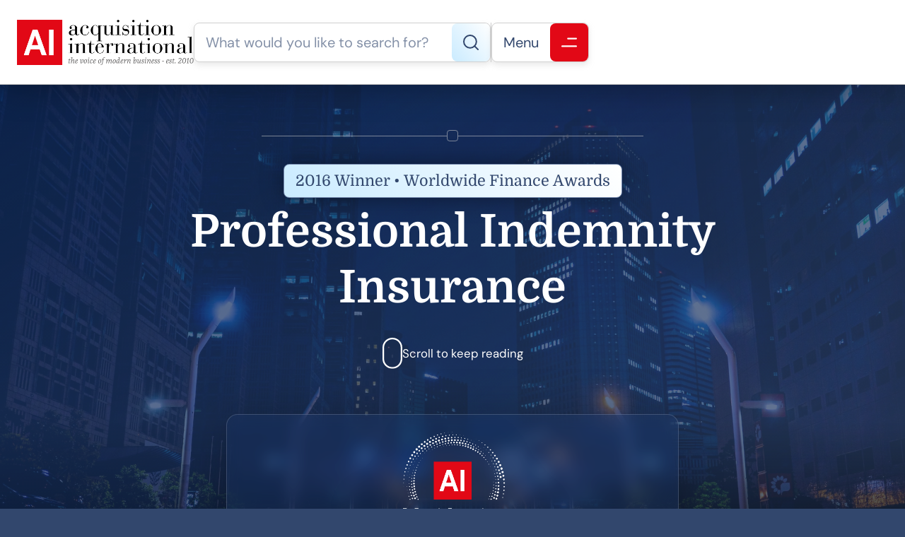

--- FILE ---
content_type: text/html; charset=UTF-8
request_url: https://www.acquisition-international.com/winners/2016-professional-indemnity-insurance/
body_size: 13362
content:
<!DOCTYPE html>
<html lang="en-GB" class="aigm-ux">
<head>
    <meta charset="UTF-8">
    <meta name="viewport" content="width=device-width, initial-scale=1">
    <meta http-equiv="X-UA-Compatible" content="IE=edge">

        <link rel="preconnect" href="https://production.aiglobalmedia.net">
    <link rel="dns-prefetch" href="https://production.aiglobalmedia.net">

    <link rel="stylesheet" href="/wp-content/themes/wp-bootstrap-starter/style-custom.min.css?v=1768996482">
    <link rel="preload" href="https://production.aiglobalmedia.net/assets/webfonts/font-awesome/css/all.min.css" as="style" onload="this.onload=null;this.rel='stylesheet';">

    <script src="https://js-de.sentry-cdn.com/928b0ecef765c065ae841d86a2f67312.min.js" crossorigin="anonymous"></script>
    <!-- Google Tag Manager -->
    <script>(function(w,d,s,l,i){w[l]=w[l]||[];w[l].push({'gtm.start':
    new Date().getTime(),event:'gtm.js'});var f=d.getElementsByTagName(s)[0],
    j=d.createElement(s),dl=l!='dataLayer'?'&l='+l:'';j.async=true;j.src=
    'https://www.googletagmanager.com/gtm.js?id='+i+dl;f.parentNode.insertBefore(j,f);
    })(window,document,'script','dataLayer','GTM-NMMTBG4J');</script>
    <!-- End Google Tag Manager -->

    <!-- Google tag (gtag.js) -->
    <script>
        window.dataLayer = window.dataLayer || [];
        function gtag(){dataLayer.push(arguments);}
    </script>

        <meta name='robots' content='index, follow, max-image-preview:large, max-snippet:-1, max-video-preview:-1' />

	<!-- This site is optimized with the Yoast SEO plugin v26.8 - https://yoast.com/product/yoast-seo-wordpress/ -->
	<title>Professional Indemnity Insurance (2016 Winner: Worldwide Finance Awards) - Acquisition International</title>
	<meta name="description" content="Professional Indemnity Insurance is one of the 2016 winners of Worldwide Finance Awards." />
	<link rel="canonical" href="https://www.acquisition-international.com/winners/2016-professional-indemnity-insurance/" />
	<meta property="og:locale" content="en_GB" />
	<meta property="og:type" content="article" />
	<meta property="og:title" content="Professional Indemnity Insurance (2016 Winner: Worldwide Finance Awards) - Acquisition International" />
	<meta property="og:description" content="Professional Indemnity Insurance is one of the 2016 winners of Worldwide Finance Awards." />
	<meta property="og:url" content="https://www.acquisition-international.com/winners/2016-professional-indemnity-insurance/" />
	<meta property="og:site_name" content="Acquisition International" />
	<meta property="article:publisher" content="https://www.facebook.com/acquisitionintl" />
	<meta property="og:image" content="https://www.acquisition-international.com/wp-content/uploads/2025/01/og-image-acq.jpg" />
	<meta property="og:image:width" content="1920" />
	<meta property="og:image:height" content="1080" />
	<meta name="twitter:card" content="summary_large_image" />
	<meta name="twitter:site" content="@acquisition_int" />
	<script type="application/ld+json" class="yoast-schema-graph">{"@context":"https://schema.org","@graph":[{"@type":"WebPage","@id":"https://www.acquisition-international.com/winners/2016-professional-indemnity-insurance/","url":"https://www.acquisition-international.com/winners/2016-professional-indemnity-insurance/","name":"Professional Indemnity Insurance - Acquisition International","isPartOf":{"@id":"https://www.acquisition-international.com/#website"},"datePublished":"2018-07-17T14:43:44+00:00","description":"Professional Indemnity Insurance - 2016 winner.","breadcrumb":{"@id":"https://www.acquisition-international.com/winners/2016-professional-indemnity-insurance/#breadcrumb"},"inLanguage":"en-GB","potentialAction":[{"@type":"ReadAction","target":["https://www.acquisition-international.com/winners/2016-professional-indemnity-insurance/"]}]},{"@type":"BreadcrumbList","@id":"https://www.acquisition-international.com/winners/2016-professional-indemnity-insurance/#breadcrumb","itemListElement":[{"@type":"ListItem","position":1,"name":"Home","item":"/"},{"@type":"ListItem","position":2,"name":"Awards","item":"/acq-awards/"},{"@type":"ListItem","position":3,"name":"Worldwide Finance Awards","item":"https://www.acquisition-international.com/awards/worldwide-finance-awards/"},{"@type":"ListItem","position":4,"name":"Winners List (2016)","item":"https://www.acquisition-international.com/hall-of-fame/worldwide-finance-awards-2016/"},{"@type":"ListItem","position":5,"name":"Professional Indemnity Insurance"}]},{"@type":"WebSite","@id":"https://www.acquisition-international.com/#website","url":"https://www.acquisition-international.com/","name":"Acquisition International","description":"","publisher":{"@id":"https://www.acquisition-international.com/#organization"},"potentialAction":[{"@type":"SearchAction","target":{"@type":"EntryPoint","urlTemplate":"https://www.acquisition-international.com/?s={search_term_string}"},"query-input":{"@type":"PropertyValueSpecification","valueRequired":true,"valueName":"search_term_string"}}],"inLanguage":"en-GB"},{"@type":"Organization","@id":"https://www.acquisition-international.com/#organization","name":"Acquisiton International","url":"https://www.acquisition-international.com/","logo":{"@type":"ImageObject","inLanguage":"en-GB","@id":"https://www.acquisition-international.com/#/schema/logo/image/","url":"https://www.acquisition-international.com/wp-content/uploads/2018/11/New-AI-Logo-2019-01b.png","contentUrl":"https://www.acquisition-international.com/wp-content/uploads/2018/11/New-AI-Logo-2019-01b.png","width":1000,"height":251,"caption":"Acquisiton International"},"image":{"@id":"https://www.acquisition-international.com/#/schema/logo/image/"},"sameAs":["https://www.facebook.com/acquisitionintl","https://x.com/acquisition_int"]}]}</script>
	<!-- / Yoast SEO plugin. -->


<link rel='dns-prefetch' href='//static.addtoany.com' />
<style id='wp-img-auto-sizes-contain-inline-css'>
img:is([sizes=auto i],[sizes^="auto," i]){contain-intrinsic-size:3000px 1500px}
/*# sourceURL=wp-img-auto-sizes-contain-inline-css */
</style>
<style id='wp-block-library-inline-css'>
:root{--wp-block-synced-color:#7a00df;--wp-block-synced-color--rgb:122,0,223;--wp-bound-block-color:var(--wp-block-synced-color);--wp-editor-canvas-background:#ddd;--wp-admin-theme-color:#007cba;--wp-admin-theme-color--rgb:0,124,186;--wp-admin-theme-color-darker-10:#006ba1;--wp-admin-theme-color-darker-10--rgb:0,107,160.5;--wp-admin-theme-color-darker-20:#005a87;--wp-admin-theme-color-darker-20--rgb:0,90,135;--wp-admin-border-width-focus:2px}@media (min-resolution:192dpi){:root{--wp-admin-border-width-focus:1.5px}}.wp-element-button{cursor:pointer}:root .has-very-light-gray-background-color{background-color:#eee}:root .has-very-dark-gray-background-color{background-color:#313131}:root .has-very-light-gray-color{color:#eee}:root .has-very-dark-gray-color{color:#313131}:root .has-vivid-green-cyan-to-vivid-cyan-blue-gradient-background{background:linear-gradient(135deg,#00d084,#0693e3)}:root .has-purple-crush-gradient-background{background:linear-gradient(135deg,#34e2e4,#4721fb 50%,#ab1dfe)}:root .has-hazy-dawn-gradient-background{background:linear-gradient(135deg,#faaca8,#dad0ec)}:root .has-subdued-olive-gradient-background{background:linear-gradient(135deg,#fafae1,#67a671)}:root .has-atomic-cream-gradient-background{background:linear-gradient(135deg,#fdd79a,#004a59)}:root .has-nightshade-gradient-background{background:linear-gradient(135deg,#330968,#31cdcf)}:root .has-midnight-gradient-background{background:linear-gradient(135deg,#020381,#2874fc)}:root{--wp--preset--font-size--normal:16px;--wp--preset--font-size--huge:42px}.has-regular-font-size{font-size:1em}.has-larger-font-size{font-size:2.625em}.has-normal-font-size{font-size:var(--wp--preset--font-size--normal)}.has-huge-font-size{font-size:var(--wp--preset--font-size--huge)}.has-text-align-center{text-align:center}.has-text-align-left{text-align:left}.has-text-align-right{text-align:right}.has-fit-text{white-space:nowrap!important}#end-resizable-editor-section{display:none}.aligncenter{clear:both}.items-justified-left{justify-content:flex-start}.items-justified-center{justify-content:center}.items-justified-right{justify-content:flex-end}.items-justified-space-between{justify-content:space-between}.screen-reader-text{border:0;clip-path:inset(50%);height:1px;margin:-1px;overflow:hidden;padding:0;position:absolute;width:1px;word-wrap:normal!important}.screen-reader-text:focus{background-color:#ddd;clip-path:none;color:#444;display:block;font-size:1em;height:auto;left:5px;line-height:normal;padding:15px 23px 14px;text-decoration:none;top:5px;width:auto;z-index:100000}html :where(.has-border-color){border-style:solid}html :where([style*=border-top-color]){border-top-style:solid}html :where([style*=border-right-color]){border-right-style:solid}html :where([style*=border-bottom-color]){border-bottom-style:solid}html :where([style*=border-left-color]){border-left-style:solid}html :where([style*=border-width]){border-style:solid}html :where([style*=border-top-width]){border-top-style:solid}html :where([style*=border-right-width]){border-right-style:solid}html :where([style*=border-bottom-width]){border-bottom-style:solid}html :where([style*=border-left-width]){border-left-style:solid}html :where(img[class*=wp-image-]){height:auto;max-width:100%}:where(figure){margin:0 0 1em}html :where(.is-position-sticky){--wp-admin--admin-bar--position-offset:var(--wp-admin--admin-bar--height,0px)}@media screen and (max-width:600px){html :where(.is-position-sticky){--wp-admin--admin-bar--position-offset:0px}}

/*# sourceURL=wp-block-library-inline-css */
</style><style id='global-styles-inline-css'>
:root{--wp--preset--aspect-ratio--square: 1;--wp--preset--aspect-ratio--4-3: 4/3;--wp--preset--aspect-ratio--3-4: 3/4;--wp--preset--aspect-ratio--3-2: 3/2;--wp--preset--aspect-ratio--2-3: 2/3;--wp--preset--aspect-ratio--16-9: 16/9;--wp--preset--aspect-ratio--9-16: 9/16;--wp--preset--color--black: #000000;--wp--preset--color--cyan-bluish-gray: #abb8c3;--wp--preset--color--white: #ffffff;--wp--preset--color--pale-pink: #f78da7;--wp--preset--color--vivid-red: #cf2e2e;--wp--preset--color--luminous-vivid-orange: #ff6900;--wp--preset--color--luminous-vivid-amber: #fcb900;--wp--preset--color--light-green-cyan: #7bdcb5;--wp--preset--color--vivid-green-cyan: #00d084;--wp--preset--color--pale-cyan-blue: #8ed1fc;--wp--preset--color--vivid-cyan-blue: #0693e3;--wp--preset--color--vivid-purple: #9b51e0;--wp--preset--gradient--vivid-cyan-blue-to-vivid-purple: linear-gradient(135deg,rgb(6,147,227) 0%,rgb(155,81,224) 100%);--wp--preset--gradient--light-green-cyan-to-vivid-green-cyan: linear-gradient(135deg,rgb(122,220,180) 0%,rgb(0,208,130) 100%);--wp--preset--gradient--luminous-vivid-amber-to-luminous-vivid-orange: linear-gradient(135deg,rgb(252,185,0) 0%,rgb(255,105,0) 100%);--wp--preset--gradient--luminous-vivid-orange-to-vivid-red: linear-gradient(135deg,rgb(255,105,0) 0%,rgb(207,46,46) 100%);--wp--preset--gradient--very-light-gray-to-cyan-bluish-gray: linear-gradient(135deg,rgb(238,238,238) 0%,rgb(169,184,195) 100%);--wp--preset--gradient--cool-to-warm-spectrum: linear-gradient(135deg,rgb(74,234,220) 0%,rgb(151,120,209) 20%,rgb(207,42,186) 40%,rgb(238,44,130) 60%,rgb(251,105,98) 80%,rgb(254,248,76) 100%);--wp--preset--gradient--blush-light-purple: linear-gradient(135deg,rgb(255,206,236) 0%,rgb(152,150,240) 100%);--wp--preset--gradient--blush-bordeaux: linear-gradient(135deg,rgb(254,205,165) 0%,rgb(254,45,45) 50%,rgb(107,0,62) 100%);--wp--preset--gradient--luminous-dusk: linear-gradient(135deg,rgb(255,203,112) 0%,rgb(199,81,192) 50%,rgb(65,88,208) 100%);--wp--preset--gradient--pale-ocean: linear-gradient(135deg,rgb(255,245,203) 0%,rgb(182,227,212) 50%,rgb(51,167,181) 100%);--wp--preset--gradient--electric-grass: linear-gradient(135deg,rgb(202,248,128) 0%,rgb(113,206,126) 100%);--wp--preset--gradient--midnight: linear-gradient(135deg,rgb(2,3,129) 0%,rgb(40,116,252) 100%);--wp--preset--font-size--small: 13px;--wp--preset--font-size--medium: 20px;--wp--preset--font-size--large: 36px;--wp--preset--font-size--x-large: 42px;--wp--preset--spacing--20: 0.44rem;--wp--preset--spacing--30: 0.67rem;--wp--preset--spacing--40: 1rem;--wp--preset--spacing--50: 1.5rem;--wp--preset--spacing--60: 2.25rem;--wp--preset--spacing--70: 3.38rem;--wp--preset--spacing--80: 5.06rem;--wp--preset--shadow--natural: 6px 6px 9px rgba(0, 0, 0, 0.2);--wp--preset--shadow--deep: 12px 12px 50px rgba(0, 0, 0, 0.4);--wp--preset--shadow--sharp: 6px 6px 0px rgba(0, 0, 0, 0.2);--wp--preset--shadow--outlined: 6px 6px 0px -3px rgb(255, 255, 255), 6px 6px rgb(0, 0, 0);--wp--preset--shadow--crisp: 6px 6px 0px rgb(0, 0, 0);}:where(.is-layout-flex){gap: 0.5em;}:where(.is-layout-grid){gap: 0.5em;}body .is-layout-flex{display: flex;}.is-layout-flex{flex-wrap: wrap;align-items: center;}.is-layout-flex > :is(*, div){margin: 0;}body .is-layout-grid{display: grid;}.is-layout-grid > :is(*, div){margin: 0;}:where(.wp-block-columns.is-layout-flex){gap: 2em;}:where(.wp-block-columns.is-layout-grid){gap: 2em;}:where(.wp-block-post-template.is-layout-flex){gap: 1.25em;}:where(.wp-block-post-template.is-layout-grid){gap: 1.25em;}.has-black-color{color: var(--wp--preset--color--black) !important;}.has-cyan-bluish-gray-color{color: var(--wp--preset--color--cyan-bluish-gray) !important;}.has-white-color{color: var(--wp--preset--color--white) !important;}.has-pale-pink-color{color: var(--wp--preset--color--pale-pink) !important;}.has-vivid-red-color{color: var(--wp--preset--color--vivid-red) !important;}.has-luminous-vivid-orange-color{color: var(--wp--preset--color--luminous-vivid-orange) !important;}.has-luminous-vivid-amber-color{color: var(--wp--preset--color--luminous-vivid-amber) !important;}.has-light-green-cyan-color{color: var(--wp--preset--color--light-green-cyan) !important;}.has-vivid-green-cyan-color{color: var(--wp--preset--color--vivid-green-cyan) !important;}.has-pale-cyan-blue-color{color: var(--wp--preset--color--pale-cyan-blue) !important;}.has-vivid-cyan-blue-color{color: var(--wp--preset--color--vivid-cyan-blue) !important;}.has-vivid-purple-color{color: var(--wp--preset--color--vivid-purple) !important;}.has-black-background-color{background-color: var(--wp--preset--color--black) !important;}.has-cyan-bluish-gray-background-color{background-color: var(--wp--preset--color--cyan-bluish-gray) !important;}.has-white-background-color{background-color: var(--wp--preset--color--white) !important;}.has-pale-pink-background-color{background-color: var(--wp--preset--color--pale-pink) !important;}.has-vivid-red-background-color{background-color: var(--wp--preset--color--vivid-red) !important;}.has-luminous-vivid-orange-background-color{background-color: var(--wp--preset--color--luminous-vivid-orange) !important;}.has-luminous-vivid-amber-background-color{background-color: var(--wp--preset--color--luminous-vivid-amber) !important;}.has-light-green-cyan-background-color{background-color: var(--wp--preset--color--light-green-cyan) !important;}.has-vivid-green-cyan-background-color{background-color: var(--wp--preset--color--vivid-green-cyan) !important;}.has-pale-cyan-blue-background-color{background-color: var(--wp--preset--color--pale-cyan-blue) !important;}.has-vivid-cyan-blue-background-color{background-color: var(--wp--preset--color--vivid-cyan-blue) !important;}.has-vivid-purple-background-color{background-color: var(--wp--preset--color--vivid-purple) !important;}.has-black-border-color{border-color: var(--wp--preset--color--black) !important;}.has-cyan-bluish-gray-border-color{border-color: var(--wp--preset--color--cyan-bluish-gray) !important;}.has-white-border-color{border-color: var(--wp--preset--color--white) !important;}.has-pale-pink-border-color{border-color: var(--wp--preset--color--pale-pink) !important;}.has-vivid-red-border-color{border-color: var(--wp--preset--color--vivid-red) !important;}.has-luminous-vivid-orange-border-color{border-color: var(--wp--preset--color--luminous-vivid-orange) !important;}.has-luminous-vivid-amber-border-color{border-color: var(--wp--preset--color--luminous-vivid-amber) !important;}.has-light-green-cyan-border-color{border-color: var(--wp--preset--color--light-green-cyan) !important;}.has-vivid-green-cyan-border-color{border-color: var(--wp--preset--color--vivid-green-cyan) !important;}.has-pale-cyan-blue-border-color{border-color: var(--wp--preset--color--pale-cyan-blue) !important;}.has-vivid-cyan-blue-border-color{border-color: var(--wp--preset--color--vivid-cyan-blue) !important;}.has-vivid-purple-border-color{border-color: var(--wp--preset--color--vivid-purple) !important;}.has-vivid-cyan-blue-to-vivid-purple-gradient-background{background: var(--wp--preset--gradient--vivid-cyan-blue-to-vivid-purple) !important;}.has-light-green-cyan-to-vivid-green-cyan-gradient-background{background: var(--wp--preset--gradient--light-green-cyan-to-vivid-green-cyan) !important;}.has-luminous-vivid-amber-to-luminous-vivid-orange-gradient-background{background: var(--wp--preset--gradient--luminous-vivid-amber-to-luminous-vivid-orange) !important;}.has-luminous-vivid-orange-to-vivid-red-gradient-background{background: var(--wp--preset--gradient--luminous-vivid-orange-to-vivid-red) !important;}.has-very-light-gray-to-cyan-bluish-gray-gradient-background{background: var(--wp--preset--gradient--very-light-gray-to-cyan-bluish-gray) !important;}.has-cool-to-warm-spectrum-gradient-background{background: var(--wp--preset--gradient--cool-to-warm-spectrum) !important;}.has-blush-light-purple-gradient-background{background: var(--wp--preset--gradient--blush-light-purple) !important;}.has-blush-bordeaux-gradient-background{background: var(--wp--preset--gradient--blush-bordeaux) !important;}.has-luminous-dusk-gradient-background{background: var(--wp--preset--gradient--luminous-dusk) !important;}.has-pale-ocean-gradient-background{background: var(--wp--preset--gradient--pale-ocean) !important;}.has-electric-grass-gradient-background{background: var(--wp--preset--gradient--electric-grass) !important;}.has-midnight-gradient-background{background: var(--wp--preset--gradient--midnight) !important;}.has-small-font-size{font-size: var(--wp--preset--font-size--small) !important;}.has-medium-font-size{font-size: var(--wp--preset--font-size--medium) !important;}.has-large-font-size{font-size: var(--wp--preset--font-size--large) !important;}.has-x-large-font-size{font-size: var(--wp--preset--font-size--x-large) !important;}
/*# sourceURL=global-styles-inline-css */
</style>

<style id='classic-theme-styles-inline-css'>
/*! This file is auto-generated */
.wp-block-button__link{color:#fff;background-color:#32373c;border-radius:9999px;box-shadow:none;text-decoration:none;padding:calc(.667em + 2px) calc(1.333em + 2px);font-size:1.125em}.wp-block-file__button{background:#32373c;color:#fff;text-decoration:none}
/*# sourceURL=/wp-includes/css/classic-themes.min.css */
</style>
<link rel='stylesheet' id='addtoany-css' href='https://www.acquisition-international.com/wp-content/plugins/add-to-any/addtoany.min.css?ver=1.16' media='all' />
<script id="addtoany-core-js-before">
window.a2a_config=window.a2a_config||{};a2a_config.callbacks=[];a2a_config.overlays=[];a2a_config.templates={};a2a_localize = {
	Share: "Share",
	Save: "Save",
	Subscribe: "Subscribe",
	Email: "Email",
	Bookmark: "Bookmark",
	ShowAll: "Show All",
	ShowLess: "Show less",
	FindServices: "Find service(s)",
	FindAnyServiceToAddTo: "Instantly find any service to add to",
	PoweredBy: "Powered by",
	ShareViaEmail: "Share via email",
	SubscribeViaEmail: "Subscribe via email",
	BookmarkInYourBrowser: "Bookmark in your browser",
	BookmarkInstructions: "Press Ctrl+D or \u2318+D to bookmark this page",
	AddToYourFavorites: "Add to your favourites",
	SendFromWebOrProgram: "Send from any email address or email program",
	EmailProgram: "Email program",
	More: "More&#8230;",
	ThanksForSharing: "Thanks for sharing!",
	ThanksForFollowing: "Thanks for following!"
};


//# sourceURL=addtoany-core-js-before
</script>
<script defer src="https://static.addtoany.com/menu/page.js" id="addtoany-core-js"></script>
<script src="https://www.acquisition-international.com/wp-includes/js/jquery/jquery.min.js?ver=3.7.1" id="jquery-core-js"></script>
<script src="https://www.acquisition-international.com/wp-includes/js/jquery/jquery-migrate.min.js?ver=3.4.1" id="jquery-migrate-js"></script>
<script defer src="https://www.acquisition-international.com/wp-content/plugins/add-to-any/addtoany.min.js?ver=1.1" id="addtoany-jquery-js"></script>
<script src="https://www.acquisition-international.com/wp-content/plugins/davina-response/public/js/davina-response-public.js?ver=1.12.0" id="davina-response-js"></script>
        <!-- AI Global Media - Global Core Code -->
    <script>
        window.aigm_core_loaded = false;
        window.aigm_core_loaded_events = [];
        window.onAIGMCoreLoaded = (callback) => {
            if(window.aigm_core_loaded) { callback(); return; }
            window.aigm_core_loaded_events.push(callback);
        };
    </script>
    <link href="https://production.aiglobalmedia.net/assets/ai-global-media-core/public/core.min.css?v=1.21" rel="preload stylesheet" as="style" type="text/css">
    <script src="https://production.aiglobalmedia.net/assets/ai-global-media-core/public/core.min.js?v=1.21" async></script>
<!-- Start | AIGM UX Kit (CSS) - Liam A. --><link rel="preload stylesheet" fetchpriority="high" as="style" href="https://cdn.jsdelivr.net/combine/gh/AIGlobalMedia/AIGM-UX-Kit/v1.0.5/css-animate.min.css,gh/AIGlobalMedia/AIGM-UX-Kit/v1.0.5/css-main.min.css"><!-- End | AIGM UX Kit (CSS) - Liam A. --><link rel="icon" href="https://www.acquisition-international.com/wp-content/uploads/2018/07/AI-logo-80x80.png" sizes="32x32" />
<link rel="icon" href="https://www.acquisition-international.com/wp-content/uploads/2018/07/AI-logo.png" sizes="192x192" />
<link rel="apple-touch-icon" href="https://www.acquisition-international.com/wp-content/uploads/2018/07/AI-logo.png" />
<meta name="msapplication-TileImage" content="https://www.acquisition-international.com/wp-content/uploads/2018/07/AI-logo.png" />
    
    <style>
        [data-animate] {
            animation: none !important;
            transition: none !important;
            opacity: 1 !important;
            visibility: visible !important;
        }
    </style>
</head>

<body class="wp-singular winners-template-default single single-winners postid-63812 wp-theme-wp-bootstrap-starter">
        <noscript id="aigm-js-noscript-warning">
        <div style="position: fixed; bottom: 0px; left: 0px; z-index: 500; background: red; width: 100%; padding: 16px 20px; text-align: center; color: #fff; font-weight: 600; font-size: 18px;">
            <span>Please enable JavaScript in your web browser settings, under the site permissions section to unlock full site functionality.</span> 
            <a href="https://www.enable-javascript.com/" target="_blank" rel="nofollow" style="color: #ffc9c9; text-decoration: underline; text-underline-offset: 0px; text-underline-position: under; text-decoration-color: rgb(255 255 255 / 50%);">Click here for help.</a>
        </div>
    </noscript>

    <!-- Google Tag Manager (noscript) -->
    <noscript><iframe src="https://www.googletagmanager.com/ns.html?id=GTM-NMMTBG4J"
    height="0" width="0" style="display:none;visibility:hidden"></iframe></noscript>
    <!-- End Google Tag Manager (noscript) -->

    <div class="main-site-content">
        <div data-page-load-indicator></div>
        
        <!-- Nav -->
        <nav class="header">
            <div class="container" data-animate-pops>
                <a href="/" class="logo" data-animate="right"><img src="https://production.aiglobalmedia.net/assets/images/brand-logos/brand-acq.png" alt="Acquisition International"></a>
                <div class="right" data-animate-pops>
                    <div class="control search" data-animate="left">
                        <input type="text" placeholder="What would you like to search for?" data-search-bar="header" value="">
                        <div class="red">
                            <svg xmlns="http://www.w3.org/2000/svg" fill="none" viewBox="0 1 22 22"><path d="M9.89036 19.779C14.8004 19.779 18.7807 15.7987 18.7807 10.8886C18.7807 5.97864 14.8004 1.99829 9.89036 1.99829C4.98035 1.99829 1 5.97864 1 10.8886C1 15.7987 4.98035 19.779 9.89036 19.779Z" stroke-width="2" stroke-linecap="round" stroke-linejoin="round"/><path d="M21.0021 22.0014L16.168 17.1672" stroke-width="2" stroke-linecap="round" stroke-linejoin="round"/></svg>
                            <!-- Mobile Close Icon -->
                            <svg data-mobile-close xmlns="http://www.w3.org/2000/svg" fill="none" viewBox="10.97 12.02 23.93 24.65"><line x1="1" y1="-1" x2="32.0105" y2="-1" transform="matrix(0.707107 -0.707107 0.691431 0.722442 11.9514 36.3812)" stroke="#fff" stroke-width="2" stroke-linecap="round"></line><line x1="1" y1="-1" x2="32.013" y2="-1" transform="matrix(-0.683922 -0.729872 0.714373 -0.699434 35.0542 35.7059)" stroke="#fff" stroke-width="2" stroke-linecap="round"></line></svg>
                        </div>
                    </div>
                    <div class="line" data-animate="left"></div>
                    <div class="control burger" data-animate="left">
                        <p>Menu</p>
                        <div class="red"><svg xmlns="http://www.w3.org/2000/svg" fill="none" viewBox="0.71 0.76 18.84 11.31"><line x1="8.71484" y1="1.76367" x2="18.5506" y2="1.76367" stroke-width="2" stroke-linecap="round"/><line x1="1.70703" y1="11.0718" x2="18.5494" y2="11.0718" stroke-width="2" stroke-linecap="round"/></svg></div>
                    </div>
                </div>
            </div>
        </nav>

        <!-- Fullscreen Menu -->
        <div class="fullscreen-menu-blur"></div>
        <div class="fullscreen-menu">
            <div class="container">
                <div class="links">
                    <div class="menu">
                        <a href="/" class="logo">
                            <img loading="lazy" decoding="async" src="https://production.aiglobalmedia.net/assets/images/brand-logos/brand-acq.png" alt="Logo">
                        </a>
                        <div class="break x2"></div>
                        <div class="fancy-circle-line-title-top margin--none"><div class="circle"></div></div>
                        <div class="break x2"></div>
                        <div class="pagelinks"><a href="/" class="mainlink"><span><i class="fas fa-home"></i><em>Home</em></span></a><div class="submenu"><span  class="mainlink-mask"><span><i class="fas fa-fw fa-book"></i><em>About Us</em></span><i class="fas fa-plus expand"></i><i class="fas fa-minus expand"></i></span><div class="submenu-items"><a href="/about-us/" class="mainlink"><span><i class="fas fa-fw fa-rocket"></i><em>Our Story</em></span></a><a href="/contact-us/" class="mainlink"><span><i class="fas fa-fw fa-life-ring"></i><em>Contact Us</em></span></a><a href="/advertise-with-us/" class="mainlink"><span><i class="fas fa-fw fa-users-between-lines"></i><em>Advertise With Us</em></span></a><a href="/issues/ai-media-pack/" class="mainlink"><span><i class="fas fa-fw fa-file-image"></i><em>Our Media Pack</em></span><i class="fas fa-external-link-alt"></i></a><a href="https://www.aiglobalmedialtd.com/our-team/" target="_blank" class="mainlink"><span><i class="fas fa-fw fa-user-group"></i><em>Our Team</em></span><i class="fas fa-external-link-alt"></i></a></div></div><div class="submenu"><span  class="mainlink-mask"><span><i class="fas fa-fw fa-bullhorn"></i><em>Latest News</em></span><i class="fas fa-plus expand"></i><i class="fas fa-minus expand"></i></span><div class="submenu-items"><a href="/category/corporate-social-responsibility/" class="mainlink"><span><i class="fas fa-fw fa-user-tie"></i><em>Corporate Social Responsibility</em><span class="category">CATEGORY</span></span></a><a href="/category/finance/" class="mainlink"><span><i class="fas fa-fw fa-piggy-bank"></i><em>Finance</em><span class="category">CATEGORY</span></span></a><a href="/category/innovation/" class="mainlink"><span><i class="fas fa-fw fa-lightbulb"></i><em>Innovation</em><span class="category">CATEGORY</span></span></a><a href="/category/leadership/" class="mainlink"><span><i class="fas fa-fw fa-chalkboard-user"></i><em>Leadership</em><span class="category">CATEGORY</span></span></a><a href="/category/legal/" class="mainlink"><span><i class="fas fa-fw fa-gavel"></i><em>Legal</em><span class="category">CATEGORY</span></span></a><a href="/category/ma/" class="mainlink"><span><i class="fas fa-fw fa-handshake"></i><em>M&amp;A</em><span class="category">CATEGORY</span></span></a><a href="/category/strategy/" class="mainlink"><span><i class="fas fa-fw fa-chess-knight"></i><em>Strategy</em><span class="category">CATEGORY</span></span></a><a href="/category/technology/" class="mainlink"><span><i class="fas fa-fw fa-microchip"></i><em>Technology</em><span class="category">CATEGORY</span></span></a><a href="/news/" class="mainlink"><span><i class="fas fa-fw fa-rectangle-list"></i><em>View All Articles</em></span><i class="fas fa-arrow-right"></i></a></div></div><div class="submenu"><span  class="mainlink-mask"><span><i class="fas fa-fw fa-newspaper"></i><em>Issues (Magazine)</em></span><i class="fas fa-plus expand"></i><i class="fas fa-minus expand"></i></span><div class="submenu-items"><a href="/january-2026/" class="mainlink"><span><i class="fas fa-fw fa-calendar-alt"></i><em>January 2026</em><span class="category">LATEST</span></span></a><a href="/december-2025/" class="mainlink"><span><i class="fas fa-fw fa-calendar-alt"></i><em>December 2025</em></span></a><a href="/november-2025/" class="mainlink"><span><i class="fas fa-fw fa-calendar-alt"></i><em>November 2025</em></span></a><a href="/past-issues/" class="mainlink"><span><i class="fas fa-fw fa-rectangle-list"></i><em>View All Publications</em></span><i class="fas fa-arrow-right"></i></a></div></div><div class="submenu"><span  class="mainlink-mask"><span><i class="fas fa-fw fa-trophy"></i><em>Our Awards</em></span><i class="fas fa-plus expand"></i><i class="fas fa-minus expand"></i></span><div class="submenu-items"><a href="/acq-awards/" class="mainlink"><span><i class="fas fa-fw fa-trophy"></i><em>Current Awards</em></span></a><a href="/archived-awards/" class="mainlink"><span><i class="fas fa-fw fa-history"></i><em>Archived Awards</em></span></a><a href="/recent-winners/" class="mainlink"><span><i class="fas fa-fw fa-medal"></i><em>Recent Winners</em></span></a></div></div><a href="/subscribe/" class="mainlink"><span><i class="fas fa-fw fa-envelope-open-text"></i><em>Subscribe</em><span class="category">FREE</span></span></a></div>                    </div>
                    <div class="close close-button-global" onClick="closeFullscreenMenu();" title="Close" data-tooltip-closer data-tooltip-placement="left">
                        <svg xmlns="http://www.w3.org/2000/svg" fill="none" viewBox="10.97 12.02 23.93 24.65"><line x1="1" y1="-1" x2="32.0105" y2="-1" transform="matrix(0.707107 -0.707107 0.691431 0.722442 11.9514 36.3812)" stroke="#fff" stroke-width="2" stroke-linecap="round"></line><line x1="1" y1="-1" x2="32.013" y2="-1" transform="matrix(-0.683922 -0.729872 0.714373 -0.699434 35.0542 35.7059)" stroke="#fff" stroke-width="2" stroke-linecap="round"></line></svg>
                    </div>
                </div>
            </div>
            <div class="bottom-bar">
                <p>&copy; Copyright Acquisition International 2026 - All Rights Reserved.</p>
            </div>
        </div>

        <div data-nav-darken-overlay></div>
<div class="fixed-share-buttons-overlay">
    <div class="container desktop-only">
        <div class="addtoany_shortcode"><div class="a2a_kit a2a_kit_size_32 addtoany_list" data-a2a-url="https://www.acquisition-international.com/winners/2016-professional-indemnity-insurance/" data-a2a-title="Professional Indemnity Insurance"><a class="a2a_button_facebook" href="https://www.addtoany.com/add_to/facebook?linkurl=https%3A%2F%2Fwww.acquisition-international.com%2Fwinners%2F2016-professional-indemnity-insurance%2F&amp;linkname=Professional%20Indemnity%20Insurance" title="Facebook" rel="nofollow noopener" target="_blank"></a><a class="a2a_button_x" href="https://www.addtoany.com/add_to/x?linkurl=https%3A%2F%2Fwww.acquisition-international.com%2Fwinners%2F2016-professional-indemnity-insurance%2F&amp;linkname=Professional%20Indemnity%20Insurance" title="X" rel="nofollow noopener" target="_blank"></a><a class="a2a_button_linkedin" href="https://www.addtoany.com/add_to/linkedin?linkurl=https%3A%2F%2Fwww.acquisition-international.com%2Fwinners%2F2016-professional-indemnity-insurance%2F&amp;linkname=Professional%20Indemnity%20Insurance" title="LinkedIn" rel="nofollow noopener" target="_blank"></a><a class="a2a_button_pinterest" href="https://www.addtoany.com/add_to/pinterest?linkurl=https%3A%2F%2Fwww.acquisition-international.com%2Fwinners%2F2016-professional-indemnity-insurance%2F&amp;linkname=Professional%20Indemnity%20Insurance" title="Pinterest" rel="nofollow noopener" target="_blank"></a><a class="a2a_button_reddit" href="https://www.addtoany.com/add_to/reddit?linkurl=https%3A%2F%2Fwww.acquisition-international.com%2Fwinners%2F2016-professional-indemnity-insurance%2F&amp;linkname=Professional%20Indemnity%20Insurance" title="Reddit" rel="nofollow noopener" target="_blank"></a></div></div>    </div>
</div>

<section class="winner1 bg-img-background" data-header-fix>
    <img src="/wp-content/themes/wp-bootstrap-starter/theme-assets/single-winner-hero-background-10928ksksiw.jpg" data-src-original="/wp-content/themes/wp-bootstrap-starter/theme-assets/single-winner-hero-background-10928ksksiw.jpg" alt="Winner Hero Top Image" fetchpriority="high"  class="bg faded">    <div class="container">
        <div class="fancy-circle-line-title-top" data-animate="zoom"><div class="circle"></div></div>        <div class="title middle-small">
            <small class="font--titles" data-animate="zoom">2016 Winner • Worldwide Finance Awards</small>
            <h1 data-animate="right" class="font--titles extra-big" data-limit-lines="2">Professional Indemnity Insurance</h1>
                    </div>
        <div class="scroll-mouse-animated justify--center" data-animate="up"><img src="/wp-content/themes/wp-bootstrap-starter/theme-assets/animated-scroll-mouse.svg" alt="Mouse Scroll Animation" decoding="async" width="28" height="44"><span>Scroll to keep reading</span></div>        <div class="award-logo-preview" data-animate="up">
            <img src="https://www.acquisition-international.com/wp-content/uploads/2018/07/Worldwide-Finance-Award-Logo-1.png" data-src-original="https://www.acquisition-international.com/wp-content/uploads/2018/07/Worldwide-Finance-Award-Logo-1.png" alt="Award Logo - Worldwide Finance Awards" loading="lazy" decoding="async"  class="logo">        </div>
    </div>
</section>

<hr class="main-divider">


<section class="promote-your-business-banner">
    <div class="container">
        <span class="text" data-animate="right">Let us help <em>promote your business</em> to a wider following.</span>
        <div class="buttons" data-animate-pops>
            <a data-animate="left" href="/contact-us/" class="button primary"><span>Chat To Sales<i class="fas fa-ml fa-arrow-right"></i></span></a>
            <a data-animate="left" href="/acq-awards/" class="button secondary"><span>See Our Awards<i class="fas fa-ml fa-arrow-right"></i></span></a>
        </div>
    </div>
</section>
<hr class="main-divider">

<section class="winner2">
    <div class="container">
        <p class="main-breadcrumb theme--light" data-animate="up"><span><span><a class="mainlink" href="/">Home</a></span> » <span><a class="mainlink" href="/acq-awards/">Awards</a></span> » <span><a class="mainlink" href="https://www.acquisition-international.com/awards/worldwide-finance-awards/">Worldwide Finance Awards</a></span> » <span><a class="mainlink" href="https://www.acquisition-international.com/hall-of-fame/worldwide-finance-awards-2016/">Winners List (2016)</a></span> » <span class="breadcrumb_last" aria-current="page"><strong>Professional Indemnity Insurance</strong></span></span></p>        <div class="break x3"></div>

                    <div class="title">
                <strong class="font--titles text--center" data-animate="up">Professional Indemnity Insurance</strong>
            </div>
            </div>
</section>

<hr class="main-divider">

<script>window.aigmAdvertSystemTrack = function(advert_id) {
    fetch('/wp-admin/admin-ajax.php', {
        method: 'POST',
        headers: {
            'Content-Type': 'application/x-www-form-urlencoded'
        },
        body: 'action=track_aigm_advert_click&id=' + encodeURIComponent(advert_id)
    })
    .then(response => {
        if(!response.ok) throw new Error('[AIGM] Could not track ad click.');
        return response.text();
    })
    .then(data => {
        //console.log('[AIGM] Ad click tracked:', data);
    })
    .catch(error => {
        //console.error('[AIGM] There was a problem with the fetch operation:', error);
    });
};

window.aigmAdvertSystemOpenPopup = function(url, width, height) {
    let left = (screen.width - width) / 2;
    let top = (screen.height - height) / 2;
    window.open(url, 'popup', `width=${width},height=${height},top=${top},left=${left}`);
};</script><!-- Advert section shown -->
                <div class="aigm-advert-system-section ">
                    <div class="container">
                        <a class="aigm-advert-system-banner" onClick="window.aigmAdvertSystemTrack(278596);" onMouseDown="if(event.button === 1) { window.aigmAdvertSystemTrack(278596); }" rel="sponsored noopener" target="_self" href="javascript:window.aigmAdvertSystemOpenPopup(`https://forms.ai-publishing.com/aiglobal/form/AIGlobalMediaAwardVotingForm/formperma/Ts3ZufI7CmJTDMJaWiuDjiXDxBFZ6jI26xKaiQKooQM?Brand=ACQ&amp;BrandName=Acquisition+International&amp;Team=Award&amp;LeadSource=Marketing%20-%20Votes&amp;Campaign=Influential%20Businesswoman%20Awards%202026&amp;referrername=WebBanner`, 680, 780);">
                            <img width="960" height="auto" src="https://www.aiglobalmedialtd.com/wp-content/uploads/2026/01/Influential-Businesswoman-Awards-2026-Web-Banner-1.png" alt="Advert banner - ACQ - Influential Businesswoman Awards 2026" loading="lazy">
                            <span class="aigm-advert-system-label">AD</span>
                        </a>
                    </div>
                </div>
<hr class="main-divider">


<section class="home5 background-blur-radials">
    <div class="container">
        <div class="title">
            <strong class="font--titles flex-dot-styling" data-animate="right">Our Trusted Brands</strong>
            <p data-animate="left">Acquisition International is a flagship brand of <a class="mainlink lighter" href="https://www.aiglobalmedialtd.com/" target="_blank">AI Global Media</a>. AI Global Media is a B2B enterprise and are committed to creating engaging content allowing businesses to market their services to a larger global audience. We have a number of unique brands, each of which serves a specific industry or region. Each brand covers the latest news in its sector and publishes a digital magazine and newsletter which is read by a global audience.</p>
        </div>
        <div class="break x2"></div>
        <div class="brands" data-animate-pops>
            <div data-animate="zoom"><a href="https://www.ceo-review.com/" target="_blank" title="CEO Monthly"><img src="https://production.aiglobalmedia.net/assets/images/brand-logos/brand-ceo.png" alt="CEO Monthly" loading="lazy" decoding="async"></a></div><div data-animate="zoom"><a href="https://smenews.digital/" target="_blank" title="SME News"><img src="https://production.aiglobalmedia.net/assets/images/brand-logos/brand-sme-stacked-v2.png" alt="SME News" loading="lazy" decoding="async"></a></div><div data-animate="zoom"><a href="https://www.eubusinessnews.com/" target="_blank" title="EU Business News"><img src="https://production.aiglobalmedia.net/assets/images/brand-logos/brand-eubn.png" alt="EU Business News" loading="lazy" decoding="async"></a></div><div data-animate="zoom"><a href="https://www.build-review.com/" target="_blank" title="BUILD Magazine"><img src="https://production.aiglobalmedia.net/assets/images/brand-logos/brand-build.png" alt="BUILD Magazine" loading="lazy" decoding="async"></a></div><div data-animate="zoom"><a href="https://meamarkets.digital/" target="_blank" title="MEA Markets"><img src="https://production.aiglobalmedia.net/assets/images/brand-logos/brand-mea-purple.png" alt="MEA Markets" loading="lazy" decoding="async"></a></div><div data-animate="zoom"><a href="https://wealthandfinance.digital/" target="_blank" title="Wealth &amp; Finance International"><img src="https://production.aiglobalmedia.net/assets/images/brand-logos/brand-waf.png" alt="Wealth &amp; Finance International" loading="lazy" decoding="async"></a></div><div data-animate="zoom"><a href="https://apacinsider.digital/" target="_blank" title="APAC Insider"><img src="https://production.aiglobalmedia.net/assets/images/brand-logos/brand-apac.png" alt="APAC Insider" loading="lazy" decoding="async"></a></div><div data-animate="zoom"><a href="https://ghpnews.digital/" target="_blank" title="GHP News"><img src="https://production.aiglobalmedia.net/assets/images/brand-logos/brand-ghp-v2.png" alt="GHP News" loading="lazy" decoding="async"></a></div><div data-animate="zoom"><a href="https://www.corporatevision-news.com/" target="_blank" title="Corporate Vision"><img src="https://production.aiglobalmedia.net/assets/images/brand-logos/brand-cv-v2.png" alt="Corporate Vision" loading="lazy" decoding="async"></a></div><div data-animate="zoom" class="more"><a href="https://www.aiglobalmedialtd.com/brands/" target="_blank"><p>MORE BRANDS</p></a></div>        </div>
    </div>
    <div class="radial style-charlie"></div>
</section></div>

<div class="to-top" title="Scroll to top" data-tooltip-placement="left"><img loading="lazy" decoding="async" src="/wp-content/themes/wp-bootstrap-starter/theme-assets/scroll-top-arrow.svg" alt="Arrow"></div>

<hr class="main-divider">

<div class="recent-winners-footer">
    <div class="container">
        <a class="banner" data-animate="right" href="/recent-winners/">RECENT WINNERS</a>
        <div class="list" data-animate="left">
            <div class="scroll">
                <a class="mainlink" href="https://www.acquisition-international.com/winners/deltadao-ag/">deltaDAO AG</a><a class="mainlink" href="https://www.acquisition-international.com/winners/lightcast-com-2/">Lightcast.com</a><a class="mainlink" href="https://www.acquisition-international.com/winners/salvador-llanillo-mijares-attorneys-at-law/">SALVADOR LLANILLO &amp; MIJARES, ATTORNEYS-AT-LAW</a><a class="mainlink" href="https://www.acquisition-international.com/winners/growing-up-greatness/">Growing Up Greatness</a><a class="mainlink" href="https://www.acquisition-international.com/winners/generali-investments/">Generali Investments</a><a class="mainlink" href="https://www.acquisition-international.com/winners/metrotec-egypt-5/">Metrotec Egypt</a><a class="mainlink" href="https://www.acquisition-international.com/winners/rennie-advisory/">Rennie Advisory</a><a class="mainlink" href="https://www.acquisition-international.com/winners/buystocks-ai/">BuyStocks.ai</a><a class="mainlink" href="https://www.acquisition-international.com/winners/alpine-engineering-design/">Alpine Engineering &amp; Design</a><a class="mainlink" href="https://www.acquisition-international.com/winners/asociatia-niciodata-singur-prietenii-varstnicilor/">Asociatia Niciodata Singur &#8211; Prietenii Varstnicilor</a><a class="mainlink" href="https://www.acquisition-international.com/winners/ascher-brothers-co-inc/">Ascher Brothers Co., Inc.</a><a class="mainlink" href="https://www.acquisition-international.com/winners/restartus-inc/">Restartus Inc</a><a class="mainlink" href="https://www.acquisition-international.com/winners/fatima-sugar-mills-limited/">Fatima Sugar Mills Limited</a><a class="mainlink" href="https://www.acquisition-international.com/winners/signature-nails-beauty/">Signature Nails &amp; Beauty</a><a class="mainlink" href="https://www.acquisition-international.com/winners/sparc-hydrogen/">Sparc Hydrogen</a><a class="mainlink" href="https://www.acquisition-international.com/winners/aeity-systems-pvt-ltd/">AEITY Systems Pvt Ltd</a><a class="mainlink" href="https://www.acquisition-international.com/winners/park-properties/">Park Properties</a><a class="mainlink" href="https://www.acquisition-international.com/winners/partners4access-bv/">Partners4Access BV</a><a class="mainlink" href="https://www.acquisition-international.com/winners/birthmom-buddies-2/">Birthmom Buddies</a><a class="mainlink" href="https://www.acquisition-international.com/winners/culture-and-sustainability-lab/">Culture and Sustainability Lab</a><a class="mainlink" href="https://www.acquisition-international.com/winners/huntbee-opencart-services-2/">Huntbee OpenCart Services</a><a class="mainlink" href="https://www.acquisition-international.com/winners/engling-stritter-and-partners-3/">Engling Stritter and Partners</a><a class="mainlink" href="https://www.acquisition-international.com/winners/indeed-flex-2/">Indeed Flex</a><a class="mainlink" href="https://www.acquisition-international.com/winners/estate-living-2/">Estate Living</a><a class="mainlink" href="https://www.acquisition-international.com/winners/summer-atlantic-capital-4/">Summer Atlantic Capital</a><a class="mainlink" href="https://www.acquisition-international.com/winners/new-wind-therapeutics/">New Wind Therapeutics</a><a class="mainlink" href="https://www.acquisition-international.com/winners/european-cardiovascular-research-institute-2/">European Cardiovascular Research Institute</a><a class="mainlink" href="https://www.acquisition-international.com/winners/straight-film-and-broadcasting-international/">Straight Film and Broadcasting International</a><a class="mainlink" href="https://www.acquisition-international.com/winners/space-funding-5/">Space Funding</a><a class="mainlink" href="https://www.acquisition-international.com/winners/melodie-music-4/">Melodie Music</a><a class="mainlink" href="https://www.acquisition-international.com/winners/roha-group-2/">Roha Group Inc.</a><a class="mainlink" href="https://www.acquisition-international.com/winners/dxcorr-design-inc-2/">DXCorr Design Inc.</a><a class="mainlink" href="https://www.acquisition-international.com/winners/ongeri-expeditions-luxury-safaris/">Ongeri Expeditions &#8211; Luxury Safaris</a><a class="mainlink" href="https://www.acquisition-international.com/winners/trianon-scientific-communication-5/">Trianon Scientific Communication</a><a class="mainlink" href="https://www.acquisition-international.com/winners/eunoia-mindset/">Eunoia Mindset</a>            </div>
        </div>
    </div>
</div>

<hr class="main-divider">

<footer class="aigm-footer">
    <div class="main background-blur-radials">
        <div class="container">
            <div class="sides" data-animate-pops>
                <div class="side grow" data-animate="up">
                    <a class="logo" href="/">
                        <img src="https://production.aiglobalmedia.net/assets/images/brand-logos/brand-acq-white.png" alt="Footer Logo" loading="lazy" decoding="async">
                    </a>
                    <hr>
                    <strong>About Our Brand</strong>
                    <p class="about-text">Acquisition International is an international, monthly digital business magazine committed to bringing its readers up to the minute news, comment and analysis. <a href="/about-us/" class="mainlink">Learn more.</a></p>
                    <div class="break x1"></div>
                    <div class="social-buttons-global" data-animate-pops>
                        <a data-animate="up" class="facebook" target="_blank" href="https://www.facebook.com/acquisitionintl" title="Facebook"><i class="fab fa-facebook"></i><span class="screen-reader-text">Facebook</span></a>
                        <a data-animate="up" class="twitter" target="_blank" href="https://x.com/acquisition_int" title="X"><i class="fab fa-x-twitter"></i><span class="screen-reader-text">X</span></a>
                        <a data-animate="up" class="linkedin" target="_blank" href="https://www.linkedin.com/company/acquisition-international-magazine/" title="LinkedIn"><i class="fab fa-linkedin-in"></i><span class="screen-reader-text">LinkedIn</span></a>
                        <!--<a data-animate="up" class="rss" target="_blank" href="/feed/" title="RSS Feed"><i class="fa-solid fa-square-rss"></i><span class="screen-reader-text">RSS Feed</span></a>-->
                    </div>
                </div>
                <div class="side" data-animate="up">
                    <strong>Quick Links</strong>
                    <div class="links">
                                                <a class="mainlink" href="/">Home</a>
                        <a class="mainlink" href="/about-us/">About Us</a>
                        <a class="mainlink" href="/contact-us/">Contact Us</a>
                        <div class="line"><a class="mainlink" href="/news/">Articles (Blog)</a><span class="new">NEW</span></div>
                        <div class="line"><a class="mainlink" href="/past-issues/">Issues (Magazine)</a></div>
                        <a class="mainlink" href="/acq-awards/">Our Awards</a>
                        <div class="line"><a class="mainlink" href="/subscribe/">Subscribe</a><span class="new">FREE</span></div>
                        <a class="mainlink" href="/advertise-with-us/">Advertise With Us</a>
                    </div>
                </div>
                <div class="side" data-animate="up">
                    <strong>Our Awards</strong>
                    <div class="links award-names-cutoff">
                        <div class="line"><a class="mainlink" href="https://www.acquisition-international.com/awards/influential-businesswoman-awards/">Influential Businesswoman Awards</a><span class="new open">OPEN</span></div><div class="line"><a class="mainlink" href="https://www.acquisition-international.com/awards/non-profit-organisation-awards/">Non-Profit Organisation Awards</a><span class="new open">OPEN</span></div><div class="line"><a class="mainlink" href="https://www.acquisition-international.com/awards/business-excellence-awards/">Business Excellence Awards</a></div><div class="line"><a class="mainlink" href="https://www.acquisition-international.com/awards/corporate-social-responsibility-awards/">CSR Awards</a></div><div class="line"><a class="mainlink" href="https://www.acquisition-international.com/awards/global-cfo-excellence-awards/">Global CFO Excellence Awards</a></div><div class="line"><a class="mainlink" href="https://www.acquisition-international.com/awards/global-excellence-awards/">Global Excellence Awards</a></div><div class="line"><a class="mainlink" href="https://www.acquisition-international.com/awards/judges-choice-awards/">Judges Choice Awards</a></div><div class="line"><a class="mainlink" href="https://www.acquisition-international.com/awards/leading-adviser/">Leading Adviser Awards</a></div>                    </div>
                </div>
                <div class="side grow" data-animate="up">
                    <strong>Stay Up To Date</strong>
                    <div class="subscribe-area">
                        <p>Subscribe to our magazine and receive the latest updates.</p>
                        <button onClick="window.createIframeOverlay(`Subscribe - ${window.aigm_ux_kit_site_name}`, `https://zfrmz.eu/GhMo14MU7bu7UHCeiIS5?Dropdown1=ACQ`);" class="button primary full-width"><span>Subscribe Today<i class="far fa-window-restore"></i></span></button>
                    </div>
                    <hr>
                    <div class="media-pack">
                        <a href="/issues/ai-media-pack/" target="_blank">
                            <div class="text">
                                <strong>View Our Media Pack</strong>
                                <p>View our brand stats, target audience, available award programmes & more.</p>
                            </div>
                            <img src="/issues/ai-media-pack/files/assets/cover300.jpg" alt="Media Pack Cover" class="cover" loading="lazy" decoding="async">
                        </a>
                    </div>
                </div>
            </div>
            <hr>
            <div class="copyright-and-legals">
                <p data-animate="right">&copy; Copyright <a class="mainlink" href="/">Acquisition International</a> 2026 - All Rights Reserved.</p>
                <p data-animate="left" class="legals">
                    <a class="mainlink" href="/terms-conditions-of-sale/">Terms & Conditions</a>
                    <span>&middot;</span>
                    <a class="mainlink" href="/cookie-policy/">Cookie Policy</a>
                    <span>&middot;</span>
                    <a class="mainlink" href="/privacy-policy/">Privacy Policy</a>
                    <span>&middot;</span>
                    <a class="mainlink" href="/website-terms-of-use/">Terms Of Use</a>
                </p>
            </div>
        </div>
        <div class="radial style-beta"></div>
    </div>
</footer>

<script>
    window.aigm_page = `single--winners`;
    function getThemeImage(name) { return "/wp-content/themes/wp-bootstrap-starter/theme-assets/" + name; }
</script>

<script src="/wp-content/themes/wp-bootstrap-starter/style-custom.js?v=1770026265"></script>
<script src="https://production.aiglobalmedia.net/assets/libraries/slick/slick.min.js"></script>
<script src="https://production.aiglobalmedia.net/assets/libraries/tooltips/popper/popper.min.js"></script>
<script src="https://production.aiglobalmedia.net/assets/libraries/tooltips/tippy/tippy.umd.min.js"></script>

<script type="speculationrules">
{"prefetch":[{"source":"document","where":{"and":[{"href_matches":"/*"},{"not":{"href_matches":["/wp-*.php","/wp-admin/*","/wp-content/uploads/*","/wp-content/*","/wp-content/plugins/*","/wp-content/themes/wp-bootstrap-starter/*","/*\\?(.+)"]}},{"not":{"selector_matches":"a[rel~=\"nofollow\"]"}},{"not":{"selector_matches":".no-prefetch, .no-prefetch a"}}]},"eagerness":"conservative"}]}
</script>
<!-- Start | AIGM UX Kit (JS) - Liam A. --><script async src="https://cdn.jsdelivr.net/combine/gh/AIGlobalMedia/AIGM-UX-Kit/v1.0.5/js-animate.min.js,gh/AIGlobalMedia/AIGM-UX-Kit/v1.0.5/js-main.min.js"></script><script>window.aigm_ux_kit_version = `v1.0.5`; window.aigm_ux_kit_site_name = `Acquisition International`;</script><!-- End | AIGM UX Kit (JS) - Liam A. --><script src="https://www.acquisition-international.com/wp-includes/js/jquery/ui/core.min.js?ver=1.13.3" id="jquery-ui-core-js"></script>
<script src="https://www.acquisition-international.com/wp-includes/js/jquery/ui/accordion.min.js?ver=1.13.3" id="jquery-ui-accordion-js"></script>

<script>(function(){function c(){var b=a.contentDocument||a.contentWindow.document;if(b){var d=b.createElement('script');d.innerHTML="window.__CF$cv$params={r:'9c79390e0ca4a68e',t:'MTc3MDAzMDQyNQ=='};var a=document.createElement('script');a.src='/cdn-cgi/challenge-platform/scripts/jsd/main.js';document.getElementsByTagName('head')[0].appendChild(a);";b.getElementsByTagName('head')[0].appendChild(d)}}if(document.body){var a=document.createElement('iframe');a.height=1;a.width=1;a.style.position='absolute';a.style.top=0;a.style.left=0;a.style.border='none';a.style.visibility='hidden';document.body.appendChild(a);if('loading'!==document.readyState)c();else if(window.addEventListener)document.addEventListener('DOMContentLoaded',c);else{var e=document.onreadystatechange||function(){};document.onreadystatechange=function(b){e(b);'loading'!==document.readyState&&(document.onreadystatechange=e,c())}}}})();</script></body>
</html>

--- FILE ---
content_type: text/javascript
request_url: https://www.acquisition-international.com/wp-content/themes/wp-bootstrap-starter/style-custom.js?v=1770026265
body_size: 5195
content:
//Fullscreen menu open function (global).
window.openFullscreenMenu = () => {
    document.querySelector(`.fullscreen-menu`).classList.add("shown");
    document.querySelector(`.fullscreen-menu-blur`).classList.add("shown");
    document.querySelector(`html`).classList.add("overflow--hidden");
};

//Fullscreen menu close function (global).
window.closeFullscreenMenu = () => {
    document.querySelector(`.fullscreen-menu`).classList.remove("shown");
    document.querySelector(`.fullscreen-menu-blur`).classList.remove("shown");
    document.querySelector(`html`).classList.remove("overflow--hidden");
};

window.createIframeOverlay = (title, url) => {
    const getBox = () => { return document.querySelector(`.aigm-iframe-overlay-box`); }
    
    window.closeIframeOverlay();
    document.querySelector(`html`).classList.add("overflow--hidden");

    document.querySelector(`body`).insertAdjacentHTML("beforeend", `
        <div class="aigm-iframe-overlay-box">
            <div class="overlay"></div>
            <div class="middle-box">
                <div class="title-bar">
                    <p>${title}</p>
                    <div class="close-button-global" title="Close" data-tooltip-closer data-tooltip-placement="left">
                        <svg xmlns="http://www.w3.org/2000/svg" fill="none" viewBox="10.97 12.02 23.93 24.65"><line x1="1" y1="-1" x2="32.0105" y2="-1" transform="matrix(0.707107 -0.707107 0.691431 0.722442 11.9514 36.3812)" stroke="#fff" stroke-width="2" stroke-linecap="round"></line><line x1="1" y1="-1" x2="32.013" y2="-1" transform="matrix(-0.683922 -0.729872 0.714373 -0.699434 35.0542 35.7059)" stroke="#fff" stroke-width="2" stroke-linecap="round"></line></svg>
                    </div>
                </div>
                <div class="scrolling-content">
                    <svg class="loading" width="48px" height="48px" viewBox="0 0 66 66" xmlns="http://www.w3.org/2000/svg"><g><animateTransform attributeName="transform" type="rotate" values="0 33 33;270 33 33" begin="0s" dur="1.4s" fill="freeze" repeatCount="indefinite"></animateTransform><circle fill="none" stroke-width="6" stroke-linecap="round" stroke="#e20816" cx="33" cy="33" r="30" stroke-dasharray="187" stroke-dashoffset="610"><animateTransform attributeName="transform" type="rotate" values="0 33 33;135 33 33;450 33 33" begin="0s" dur="1.4s" fill="freeze" repeatCount="indefinite"></animateTransform><animate attributeName="stroke-dashoffset" values="187;46.75;187" begin="0s" dur="1.4s" fill="freeze" repeatCount="indefinite"></animate></circle></g></svg>
                    <iframe src="${url}" class="hidden">
                        <p>Your browser does not support iframes. Please visit "${url}".</p>
                    </iframe>
                </div>
            </div>
        </div>
    `);

    const showIframe = setTimeout(() => {
        if(getBox()) {
            getBox().querySelector(`.scrolling-content svg.loading`).remove();
            getBox().querySelector(`.scrolling-content iframe`).classList.remove("hidden");
        }
    }, 1000);

    getBox().querySelector(`.close-button-global`).addEventListener("click", () => {
        getBox().remove();
        document.querySelector(`html`).classList.remove("overflow--hidden");
        clearTimeout(showIframe);
    });
    if(window.refreshTooltips) { window.refreshTooltips(); }

    //For the new universal voting form, add the load delay.
    if(url.includes("https://forms.ai-publishing.com/aiglobal/form/AIGlobalMediaAwardVotingForm/")) {
        delayZohoVotingFormIframe();
    }
};

window.closeIframeOverlay = () => {
    const getBox = () => { return document.querySelector(`.aigm-iframe-overlay-box`); }
    if(getBox()) {
        getBox().querySelector(`.close-button-global`).click();
    }
};

window.addEventListener("aigm_ux_kit_loaded", () => {
    //Main template options.
    window.aigm_template.scroll_offset = 120;

    //Header burger control.
    const burger_control = document.querySelector(`nav.header .right .control.burger`);
    const burger_button = burger_control.querySelector(`.red`);
    burger_control.addEventListener("click", () => { window.openFullscreenMenu(); });

    //Nav menu items.
    if(true) {
        document.querySelectorAll(`.fullscreen-menu .links .menu .submenu > a.mainlink, .fullscreen-menu .links .menu .submenu > span.mainlink-mask`).forEach(doubleClicker => {
            doubleClicker.addEventListener("click", event => {
                document.querySelectorAll(`.fullscreen-menu .links .menu .submenu > a.mainlink, .fullscreen-menu .links .menu .submenu > span.mainlink-mask`).forEach(otherDoubleClicker => {
                    if(otherDoubleClicker !== doubleClicker) {
                        otherDoubleClicker.parentElement.classList.remove("expanded");
                    }
                });

                doubleClicker.parentElement.classList.toggle("expanded");
            });

            document.addEventListener("click", event => {
                const clickedMe = (doubleClicker.contains(event.target) || doubleClicker === event.target);
                if(!clickedMe) {
                    doubleClicker.parentElement.classList.remove("expanded");
                }
            });
        });
    }

    //Header search bar.
    const search_control = document.querySelector(`nav.header .right .control.search`);
    const search_input = search_control.querySelector(`input`);
    const search_button = search_control.querySelector(`.red`);
    function search_submit() {
        if(search_input.value.trim().length < 1) {
            search_input.focus();
            return;
        }
        window.location.href = `/?s=${encodeURIComponent(search_input.value)}`;
    }
    search_button.addEventListener("click", () => {
        document.querySelector(`nav.header`).classList.toggle("mobile-search-activated");
        if(matchMedia("screen and (max-width: 960px)").matches) {
            //Allow the visitor to click search bar if text is populated.
            return;
        } else {
            search_submit();
        }
    });
    search_input.addEventListener("keypress", event => {
        if(event.key === "Enter") { search_submit(); }
    });

    if(window.aigm_page === "page--home") {
        //The awards side nav + videos.
        if(true) {
            const award_video_tabs = document.querySelectorAll(`.home3 [data-tab-group]`);
            award_video_tabs.forEach(tab => {
                const side_list_items = tab.querySelectorAll(`.side.list button`);
                const side_video_blocks = tab.querySelectorAll(`.side.video .video`);

                side_list_items.forEach(button => {
                    button.addEventListener("click", () => {
                        side_list_items.forEach(other => { other.classList.remove("current"); });
                        side_video_blocks.forEach(other => { other.classList.remove("shown"); });

                        button.classList.add("current");
                        side_video_blocks.forEach(x => { 
                            if(x.getAttribute("data-video") === button.getAttribute("data-video")) {
                                x.classList.add("shown");

                                const video = x.querySelector(`video`);
                                if(video) {
                                    video.currentTime = 0;
                                    video.play();
                                }
                            } 
                        });
                    });
                });
            });
        }
    }

    if(window.aigm_page === "page--about") {
        if(location.hash === "#reviews") {
            setTimeout(() => {
                window.scrollToSection(`testimonials1`, window.aigm_template.scroll_offset);
            }, 500);
        }
    }

    if(window.aigm_page === "single--post") {
        (() => {
            const getReadTime = (text) => {
                const averageWordsPerMin = 250;
                const wordsCount = text.trim().split(/\s+/).length;
                let minutes = Math.ceil(wordsCount / averageWordsPerMin);
                if(minutes <= 0) { minutes = 1; }
                if(minutes >= 60) { return "1+ hour read"; }
                return `${minutes} min read`;
            };

            const elements = {
                content: document.querySelector(`[data-post-content]`),
                label: document.querySelector(`[data-post-read-time]`)
            };

            if(elements.content && elements.label) {
                elements.label.innerHTML += ` &bull; ${getReadTime(elements.content.textContent)}`;
            }
        })();

        //For posts only.
        if(document.querySelector(`.post1`)) {
            AIGM_UX_Kit.createSlickSlider(document.querySelector(`.post3 [data-slider][data-might-also-like]`), {
                infinite: false,
                slidesToShow: 3,
                prevArrow: document.querySelectorAll(`.post3 .slider-arrows-split[data-might-also-like] .main-slider-arrow`)[0],
                nextArrow: document.querySelectorAll(`.post3 .slider-arrows-split[data-might-also-like] .main-slider-arrow`)[1],
                initialSlide: 0
            });
        }

        //For issues only.
        if(document.querySelector(`.issue1`)) {
            //For issue magazine covers.
            const issueMagsRight = document.querySelectorAll(`.issue1 [data-issue-hyperlink-auto-detect]`);
            issueMagsRight.forEach(issueMagRight => {
                //Either fetch local flippingbook link or issuu link (for older issues).
                const issueMagURL = document.querySelector(`
                    .issue2 [data-post-content] a[href*="issuu.com/"], 
                    .issue2 [data-post-content] a[href*="/issues/"]
                `)?.href || "#";
                issueMagRight.href = issueMagURL;
                document.querySelector(`.issue1 a.button`).href = issueMagURL;
            });

            AIGM_UX_Kit.createSlickSlider(document.querySelector(`.issue3 [data-slider][data-might-also-like]`), {
                infinite: false,
                slidesToShow: 3,
                prevArrow: document.querySelectorAll(`.issue3 .slider-arrows-split[data-might-also-like] .main-slider-arrow`)[0],
                nextArrow: document.querySelectorAll(`.issue3 .slider-arrows-split[data-might-also-like] .main-slider-arrow`)[1],
                initialSlide: 0
            });

            //Winners list a-z.
            setTimeout(() => {
                if(window.location.hash === "#winners" && document.querySelector(`.aigm-issues-az-scroll-button`)) {
                    document.querySelector(`.aigm-issues-az-scroll-button`).click();
                }
            }, 500);
        }
    }

    //Preview page.
    if(document.body.classList.contains("page-id-104736")) {
        if(document.querySelector(`.post1`)) {
            AIGM_UX_Kit.createSlickSlider(document.querySelector(`.post3 [data-slider][data-might-also-like]`), {
                infinite: false,
                slidesToShow: 3,
                prevArrow: document.querySelectorAll(`.post3 .slider-arrows-split[data-might-also-like] .main-slider-arrow`)[0],
                nextArrow: document.querySelectorAll(`.post3 .slider-arrows-split[data-might-also-like] .main-slider-arrow`)[1],
                initialSlide: 0
            });
        }
    }

    if(window.aigm_page === "single--awards") {
        AIGM_UX_Kit.createSlickSlider(document.querySelector(`.award4 [data-slider][data-might-also-like]`), {
            infinite: false,
            slidesToShow: 2,
            prevArrow: document.querySelectorAll(`.award4 .slider-arrows-split[data-might-also-like] .main-slider-arrow`)[0],
            nextArrow: document.querySelectorAll(`.award4 .slider-arrows-split[data-might-also-like] .main-slider-arrow`)[1],
            initialSlide: 0
        });

        //Handle close event for vote button iframes (thanks for voting pages).
        window.addEventListener("message", event => {
            if([location.origin, location.origin.replace("staging.", "www.")].includes(event.origin)) {
                if(event.data === "aigm_iframe_parent_close_callback") {
                    window.closeIframeOverlay();
                }
            }
        }, false);

        //Methodology box.
        if(document.querySelector(`.award5 .methodology-box`)) {
            document.querySelectorAll(`.award5 .methodology-box .quick-tabs button`).forEach(quickTab => {
                quickTab.addEventListener("click", () => {
                    document.querySelector(`.award5 .methodology-box .side.text .fancytabs [data-tab="${quickTab.getAttribute("data-tab")}"]`).click();
                });
            });

            document.querySelectorAll(`.award5 .methodology-box .side.text .fancytabs [data-tab]`).forEach(tabMenuButton => {
                tabMenuButton.addEventListener("click", () => {
                    document.querySelectorAll(`.award5 .methodology-box .quick-tabs button`).forEach(quickTab => {
                        quickTab.classList.remove("current");
                        if(tabMenuButton.getAttribute("data-tab") === quickTab.getAttribute("data-tab")) {
                            quickTab.classList.add("current");
                        }
                    });
                });
            });
        }

        //Winners list a-z.
        setTimeout(() => {
            if(window.location.hash === "#winners" && document.querySelector(`section.award6`)) {
                AIGM_Core.scrollToElement("section.award6", window.aigm_template.scroll_offset);
            }
        }, 500);
    }

    if(window.aigm_page === "search") {
        if(document.querySelector(`.category3 [data-slider]`)) {
            AIGM_UX_Kit.createSlickSlider(document.querySelector(`.category3 [data-slider]`), {
                infinite: false,
                slidesToShow: 3,
                prevArrow: document.querySelectorAll(`.category3 .slider-arrows-split .main-slider-arrow`)[0],
                nextArrow: document.querySelectorAll(`.category3 .slider-arrows-split .main-slider-arrow`)[1],
                initialSlide: 0
            });

            //Set widths for scroll titles.
            function setScrollTitleWidths() {
                document.querySelectorAll(`.category3 [data-slider] .maincard--category strong.scroll`).forEach(title => {
                    title.style.setProperty("--width", `${title.clientWidth}px`);
                });
            }
            setInterval(setScrollTitleWidths, 1000);
            setScrollTitleWidths();
        }
    }

    if(window.aigm_page === "page--issues") {
        if(window.location.pathname.includes("/page/")) {
            window.scrollToElement(document.querySelector(`.issues2 [data-jump-to]`), window.aigm_template.scroll_offset + 32);
        }
    }

    if(window.aigm_page === "page--awards") {
        AIGM_UX_Kit.createSlickSlider(document.querySelector(`.awards2 .optional-reviews-slider[data-slider]`), {
            infinite: false,
            slidesToShow: 1,
            prevArrow: document.querySelectorAll(`.awards2 .slider-arrows-split .main-slider-arrow`)[0],
            nextArrow: document.querySelectorAll(`.awards2 .slider-arrows-split .main-slider-arrow`)[1],
            initialSlide: 0
        });
        if(window.refreshTooltips) { window.refreshTooltips(); }
    }

    if(window.aigm_page === "search") {
        if(document.querySelector(`.category1`) && window.location.pathname.includes("/page/")) {
            window.scrollToElement(document.querySelector(`.category2 [data-jump-to]`), window.aigm_template.scroll_offset + 32);
        }
    }

    //Fixed social share buttons (right).
    if(document.querySelector(`.fixed-share-buttons-overlay`)) {
        const parent = document.querySelector(`.fixed-share-buttons-overlay`);
        const element1 = parent.querySelector(`.addtoany_list`);
        const element2 = document.querySelector(`.recent-winners-footer`);

        function comparePositions() {
            const shouldHide = (window.getElementPositionFromTop(element1) + element1.clientHeight) >= (window.getElementPositionFromTop(element2) - 32) || (window.innerHeight < (element1.clientHeight + 64));

            if(shouldHide) {
                if(element1.classList.contains("shown")) {
                    element1.classList.remove("shown");
                }
            } else {
                if(!element1.classList.contains("shown")) {
                    element1.classList.add("shown");
                }
            }

            const enableMobileMode = ((element1.clientWidth + 48 + element1.parentNode.getBoundingClientRect().right) > window.innerWidth);

            if(enableMobileMode) {
                if(!parent.classList.contains("mobile-mode")) {
                    parent.classList.add("mobile-mode");
                }
            } else {
                if(parent.classList.contains("mobile-mode")) {
                    parent.classList.remove("mobile-mode");
                }
            }
        }

        comparePositions();
        ["resize", "scroll"].forEach(e => window.addEventListener(e, comparePositions));

        element1.querySelectorAll(`a`).forEach(button => {
            if(button._tippy) { button._tippy.destroy(); }
            button.setAttribute("data-tooltip-placement", "left");
            //if(button._title_original === "X") { button._title_original = "Twitter (X)"; }
            button.setAttribute("title", "Share via " + button._title_original);
        });
        if(window.refreshTooltips) { window.refreshTooltips(); }
    }

    //Follow mouse 3d transform items.
    document.querySelectorAll('.mouse-follow-3d-effect-item').forEach(item => {
        const multiple = 42;
        const maxDistance = 1200; // Maximum distance in pixels
        const maxRotation = 18; // Maximum rotation in degrees

        function transformElement(x, y) {
            let box = item.getBoundingClientRect();
            let deltaX = x - box.x - (box.width / 2);
            let deltaY = y - box.y - (box.height / 2);
            let distance = Math.sqrt(deltaX * deltaX + deltaY * deltaY);

            // Limit distance to maxDistance
            let cappedDistance = Math.min(distance, maxDistance);

            // Calculate rotation based on capped distance
            let calcX = -(deltaY / multiple) * (cappedDistance / maxDistance);
            let calcY = (deltaX / multiple) * (cappedDistance / maxDistance);

            // Cap the rotation
            calcX = Math.max(Math.min(calcX, maxRotation), -maxRotation);
            calcY = Math.max(Math.min(calcY, maxRotation), -maxRotation);

            item.style.transform = `rotateX(${calcX}deg) rotateY(${calcY}deg)`;
        }

        document.body.addEventListener('mousemove', (e) => {
            window.requestAnimationFrame(function(){
                transformElement(e.clientX, e.clientY);
            });
        });

        document.body.addEventListener('mouseleave', (e) => {
            window.requestAnimationFrame(function(){
                item.style.transform = "rotateX(0) rotateY(0)";
            });
        });
    });

    //Footer recent winners bar (infinite).
    if(true) {
        const scroll = document.querySelector(`.recent-winners-footer .scroll`);
        scroll.innerHTML += scroll.innerHTML;
        
        setInterval(() => {
            scroll.style.setProperty("--width", parseFloat(scroll.scrollWidth) + "px");

            const timePerPixel = 30;
            const screenWidth = document.body.clientWidth;
            scroll.style.setProperty("--time", ((timePerPixel + (scroll.scrollWidth + screenWidth)) / (screenWidth / 10)) + "s");
        }, 50);
    }

    //Contact us options.
    if(document.querySelector(`.contactoptions`)) {
        const contactDepartments = Array.from(document.querySelectorAll(`.contactoptions [data-tab-menu] button`));
        const contactPhone = document.querySelector(`.contactoptions .methods [data-phone]`);
        const contactEmail = document.querySelector(`.contactoptions .methods [data-email]`);
        const contactText = document.querySelector(`.contactoptions p[data-text]`);

        contactDepartments.forEach(department => {
            department.addEventListener("click", () => {
                contactDepartments.forEach(other => { other.classList.remove("active"); });
                department.classList.add("active");

                contactPhone.innerHTML = `Phone: <a class="mainlink" href="tel:${department.getAttribute("data-phone").replace(/[\ ]/g, "")}">${department.getAttribute("data-phone")}</a>`;
                contactEmail.innerHTML = `Email: <a class="mainlink" href="mailto:${department.getAttribute("data-email")}">${department.getAttribute("data-email")}</a>`;
                contactText.innerHTML = department.getAttribute("data-text");
            });
        });

        contactDepartments[0].click();
    }

    //Reviews slider.
    if(document.querySelector(`.testimonials1`)) {
        AIGM_UX_Kit.createSlickSlider(document.querySelector(`.testimonials1 [data-slider]`), {
            infinite: false,
            slidesToShow: 1,
            prevArrow: document.querySelectorAll(`.testimonials1 .slider-arrows-split .main-slider-arrow`)[0],
            nextArrow: document.querySelectorAll(`.testimonials1 .slider-arrows-split .main-slider-arrow`)[1],
            initialSlide: 0
        });
        if(window.refreshTooltips) { window.refreshTooltips(); }
    }

    //Blog post content styling
    if(window.parent === window) {
        //Make underline span elements nicer.
        document.querySelectorAll(`[data-post-content] *`).forEach(element => {
            if(element.style.textDecorationLine == "underline" && element.tagName.toLowerCase() === "span") {
                element.classList.add("underline");
                element.style.textDecoration = null;
            }
        });
    }
});

(() => {
    const htmlLoadedEvent = () => {
        
    };

    if(document.readyState !== 'loading') {
        htmlLoadedEvent();
    } else {
        document.addEventListener('DOMContentLoaded', htmlLoadedEvent);
    }
})();

function openRegisterInterestForm(brand_name, award_name, team_name) {
    //Use default (can be overridden).
    if(brand_name === '') { brand_name = window.aigm_ux_kit_site_name; }

    const prefilled = (award_name !== "");

    let form_url = "https://forms.zohopublic.eu/aiglobal/form/AwardpreregisterAIGlobalMedia/formperma/ge2jVuMwLtvEnvOE8y_CXEPuYygNk76OWq8MwnbbiTg";
    if(team_name === "Magazine") { form_url = "https://forms.zohopublic.eu/aiglobal/form/YearroundPreRegistrationProcess/formperma/E9BjMe9_40MA6sGwMm5EvJDnjFKIv09zkFU0Y6kLdWY"; }

    window.createIframeOverlay(`Register Your Interest - ${window.aigm_ux_kit_site_name}`, `${form_url}?brand=${encodeURIComponent(brand_name)}&award=${encodeURIComponent(award_name)}${prefilled ? "&prefilled=Yes" : ""}&team=${encodeURIComponent(team_name)}`);
}

//Add a delay to the Zoho Voting Form (to solve the image rendering issues).
function delayZohoVotingFormIframe() {
    let iframe = document.querySelector(`.aigm-iframe-overlay-box iframe`);
    if(!iframe) { return; }

    iframe.style.opacity = 0;

    iframe.onload = () => {
        setTimeout(() => { iframe.style.opacity = null; }, 350);
    };

    //Add a fail safe to show the iframe after 2 seconds.
    setTimeout(() => {
        iframe.style.opacity = null;
    }, 2000);
}